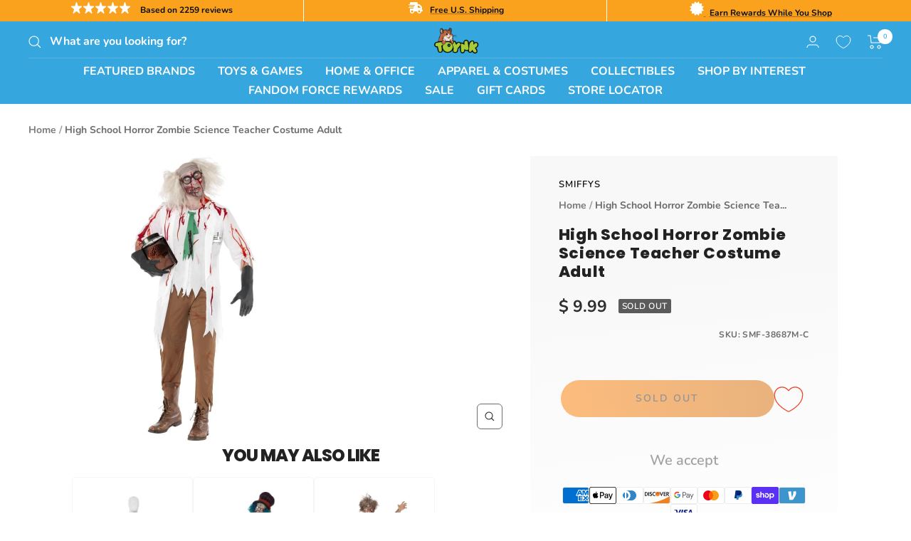

--- FILE ---
content_type: text/javascript
request_url: https://us1-config.doofinder.com/2.x/eb0a6492-a4bf-4525-bbe4-0f28f5a318fc.js
body_size: 1734
content:
(function (l, a, y, e, r, s, _) {
  l['DoofinderAppsObject'] = r; l[r] = l[r] || function () { (l[r].q = l[r].q || []).push(arguments) };
  s = a.createElement(y); s.async = 1; s.src = e; _ = a.getElementsByTagName(y)[0]; _.parentNode.insertBefore(s, _)
})(window, document, 'script', 'https://cdn.doofinder.com/apps/loader/2.x/loader.min.js', 'doofinderApp');

doofinderApp("config", "store", "eb0a6492-a4bf-4525-bbe4-0f28f5a318fc")
doofinderApp("config", "zone", "us1")

doofinderApp("config", "settings",
[{"vsn":"1.0","apps":[{"name":"layer","type":"search","options":{"trigger":"input[name='q'], #SearchInput, input[name='search_query'], input[id^='search_query'], header .header__search details summary, header button.site-header__search-toggle, #shopify-section-header > store-header > div > div > div.header__inline-navigation > div.header__search-bar.predictive-search.hidden-pocket > form > input, #shopify-section-header > store-header > div > div > div.header__inline-navigation > div.header__icon-list.hidden-desk > a > svg, #shopify-section-header > store-header > div > div > div.header__inline-navigation > div.header__icon-list.hidden-desk > a","zone":"us1","url_hash":null},"overrides":{"autoload":{"desktop":null,"mobile":null},"layout":"Fullscreen","custom_css":{"desktop":[".dfd-header {\n  background: #35A6DE !important;\n  padding-bottom: 16px !important;\n}\n.dfd-fullscreen .dfd-header .dfd-close-button {\n  background: white !important;\n  border-radius: 25px !important;\n}\n.dfd-fullscreen .dfd-header .dfd-logo+.dfd-searchbox {\n  border-radius: 25px !important;\n}\n.dfd-suggestion-button {\n  background: white !important;\n}\n.dfd-fullscreen .dfd-suggestions .dfd-title-sm {\n  color: white !important;\n}\n\n\n\n\n.dfd-card-row {\n  align-items: center;\n  justify-content: center;\n}\n\n\n\n.dfwidget-host .card-media-thumbnail {\n  padding-bottom: 150% !important;\n}\n\n\n.dfd-fullscreen .dfd-logo {\n  zoom: 125% !important;\n}\n\n.dfd-card-row {\n\n    flex-direction: column !important;\n}\n\n\n.dfd-card button {\n    position: relative;\n    z-index: 2;\n    background: #35A6DE !important;\n    width: fit-content;\n    padding-right: 10px;\n    padding-left: 10px;\n}\n\n.dfd-card .dfd-cart-add-button {\n    margin-left: inherit !important;\n      top: 39%;\n    position: relative;\n\n}"],"mobile":["\n\n\n\n.dfd-card-row {\n\n    flex-direction: column !important;\n}\n\n\n.dfd-card button {\n    position: relative;\n    z-index: 2;\n    background: #35A6DE !important;\n    width: fit-content;\n    padding-right: 10px;\n    padding-left: 10px;\n}\n\n.dfd-card .dfd-cart-add-button {\n    margin-left: inherit !important;\n\n\n}"]},"custom_properties":{"desktop":["--df-accent-primary: #35A6DE;\n--df-accent-primary-hover: #239BD6;\n--df-accent-primary-active: #1F8BC1;\n--df-card-flag-discount-background: #DE2B2B;"],"mobile":["--df-accent-primary: #35A6DE;\n--df-accent-primary-hover: #239BD6;\n--df-accent-primary-active: #1F8BC1;\n--df-card-flag-discount-background: #DE2B2B;"]},"search_query_retention":false}},{"name":"recommendations_widgets","overrides":{"custom_css":".dfwidget-host .dfwidget-title {\n    display: flex;\n    flex-direction: column;\n    padding: calc(var(--unit)* 3);\n    background-color: var(--card-bgcolor);\n    color: var(--text-color);\n    font-size: 44px;\n    font-weight: 700;\n    text-align: center;\n    font-family: poppins, sans-serif;\n    line-height: 49px;\n}\n\n\n.dfwidget-host {\n    --unit: 8px;\n    --font-size: 16px;\n    --text-color: hsla(202, 97%, 2.4%, .934);\n    --low-contrast-text-color: hsla(206, 97%, 4.8%, .593);\n    --text-accent-color: hsla(226, 100%, 41.2%, .757);\n    --card-width: calc(var(--unit)* 25);\n    --card-border-width: 1px;\n    --card-border-color: #35A6DE;\n    --card-border-radius: 0;\n    --card-media-height-ratio: 100%;\n    --card-media-fit: contain;\n    --card-media-position: initial;\n    --card-content-padding: 0;\n    --card-content-gap: calc(var(--unit)* 1.5);\n    --card-inner-content-gap: calc(var(--card-content-gap) / 2);\n    --card-title-lines: 3;\n    --card-description-lines: 3;\n    --card-description-display: none;\n    --card-text-align: center;\n    --card-bgcolor: white;\n    display: block;\n    background-color: #fff;\n}\n\n\n.dfwidget-host .card-content {\n    display: flex;\n    flex-flow: column nowrap;\n    padding: var(--card-content-padding);\n    color: var(--text-color);\n    align-items: center;\n}"},"widgets":[{"options":{"insertion_method":"insert_after","insertion_point":"#shopify-section-template--16576362512506__product-content"},"overrides":{"hashids":["df305a09096993c5fef26a25903e52ef"]},"widget_id":"44e46b41-e111-4edf-8086-25fc84101f65","page_type_id":64717,"widget_name":"Similar Products"},{"options":{"insertion_method":"insert_after","insertion_point":"#up-upsell-carousel"},"overrides":{"hashids":["df305a09096993c5fef26a25903e52ef"]},"widget_id":"68485238-df93-4ed1-ba28-bf5955e6d7fc","page_type_id":null,"widget_name":"Checkout - Similar Products"}]}],"settings":{"defaults":{"currency":"USD","language":"en","hashid":"df305a09096993c5fef26a25903e52ef"},"account_code":"fa13bd47283abb994efe910e745ca0","search_engines":{"en":{"USD":"df305a09096993c5fef26a25903e52ef"}},"checkout_css_selector":"tbody.line-item-table__list","checkout_summary_urls":[{"value":"/cart","match_type":"contains"}],"checkout_confirmation_urls":[{"value":"/checkout/thank_you","match_type":"contains"},{"value":"/thank_you","match_type":"regex"},{"value":"/thank-you","match_type":"regex"}],"sales_api_integration":false,"require_cookies_consent":false,"page_type_mappings":[{"id":64715,"type":"category_pages","match_conditions":[]},{"id":64716,"type":"home","match_conditions":[]},{"id":64718,"type":"shopping_cart","match_conditions":[]},{"id":64717,"type":"product_pages","match_conditions":[{"value":"/products/","match_type":"contains"}]}],"register_visits":true,"register_checkouts":true,"ga4_integration":true,"integrations_list":[],"platform_integration_type":"shopify","user_history_enabled":false}}])

--- FILE ---
content_type: text/plain; charset=utf-8
request_url: https://d-ipv6.mmapiws.com/ant_squire
body_size: 153
content:
toynk.com;019be273-7c50-76d7-a2a8-45d38aaeca56:fd29ce87f984b95544800890e804225e5815fde0

--- FILE ---
content_type: text/javascript; charset=utf-8
request_url: https://www.toynk.com/products/high-school-horror-zombie-science-teacher-costume-adult.js
body_size: 489
content:
{"id":8212623294586,"title":"High School Horror Zombie Science Teacher Costume Adult","handle":"high-school-horror-zombie-science-teacher-costume-adult","description":"Even science couldn't prevent the zombie apocalypse! It's first victim was the science teacher. Knock 'em undead in the lab when you wear the High School Horror Zombie Science Teacher Adult Costume.","published_at":"2025-09-30T08:45:28-05:00","created_at":"2025-09-30T07:45:25-05:00","vendor":"Smiffys","type":"Men's Costumes","tags":["Adult","Fix","Halloween","Large","Male","Medium","meta-size-chart-Smiffys-size-chart","White","Zombies"],"price":999,"price_min":999,"price_max":999,"available":false,"price_varies":false,"compare_at_price":null,"compare_at_price_min":0,"compare_at_price_max":0,"compare_at_price_varies":false,"variants":[{"id":44048848388218,"title":"Medium","option1":"Medium","option2":null,"option3":null,"sku":"SMF-38687M-C","requires_shipping":true,"taxable":true,"featured_image":null,"available":false,"name":"High School Horror Zombie Science Teacher Costume Adult - Medium","public_title":"Medium","options":["Medium"],"price":999,"weight":680,"compare_at_price":null,"inventory_quantity":0,"inventory_management":"shopify","inventory_policy":"deny","barcode":"5020570386873","quantity_rule":{"min":1,"max":null,"increment":1},"quantity_price_breaks":[],"requires_selling_plan":false,"selling_plan_allocations":[]}],"images":["\/\/cdn.shopify.com\/s\/files\/1\/1140\/8354\/files\/SMF_38687_PA.jpg?v=1759239921"],"featured_image":"\/\/cdn.shopify.com\/s\/files\/1\/1140\/8354\/files\/SMF_38687_PA.jpg?v=1759239921","options":[{"name":"Size","position":1,"values":["Medium"]}],"url":"\/products\/high-school-horror-zombie-science-teacher-costume-adult","media":[{"alt":null,"id":34106843070586,"position":1,"preview_image":{"aspect_ratio":0.75,"height":800,"width":600,"src":"https:\/\/cdn.shopify.com\/s\/files\/1\/1140\/8354\/files\/SMF_38687_PA.jpg?v=1759239921"},"aspect_ratio":0.75,"height":800,"media_type":"image","src":"https:\/\/cdn.shopify.com\/s\/files\/1\/1140\/8354\/files\/SMF_38687_PA.jpg?v=1759239921","width":600}],"requires_selling_plan":false,"selling_plan_groups":[]}